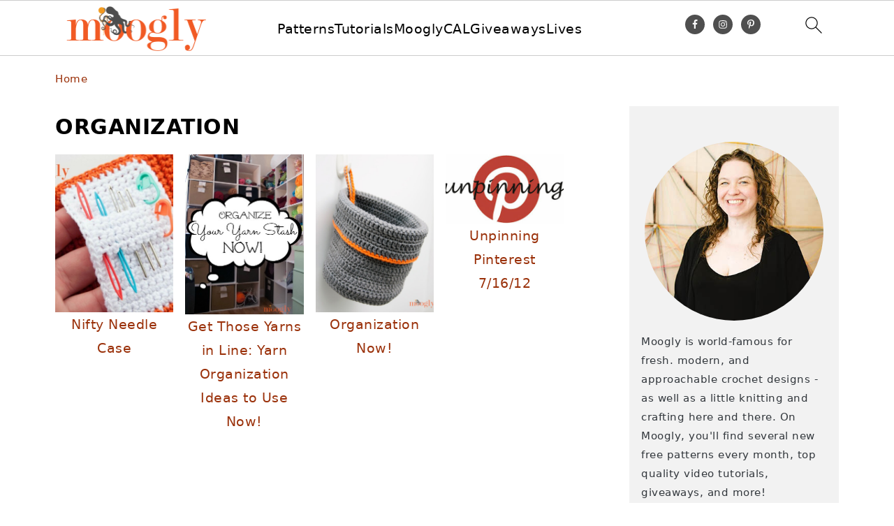

--- FILE ---
content_type: text/plain; charset=utf-8
request_url: https://ads.adthrive.com/http-api/cv2
body_size: 2846
content:
{"om":["088iw0y0","0929nj63","0av741zl","0iyi1awv","0pycs8g7","0y0basn0","0z2q3gf2","1","10310289136970_462615155","10310289136970_462615833","10310289136970_593674671","11142692","11212184","11896988","124682_666","124853_8","12931034","1610338926","17_24766952","17_24766953","1891/84814","1r7rfn75","1zx7wzcw","201500252","201500255","202198565","202198566","202198567","206_501425","206_549410","2249:600523146","2249:650628025","2249:650628516","2249:650628539","2249:650628575","2249:662425279","2249:683817811","2307:2rhihii2","2307:3xh2cwy9","2307:5vb39qim","2307:8orkh93v","2307:9ign6cx0","2307:9pnds6v0","2307:9t6gmxuz","2307:bqnn0d18","2307:cv0h9mrv","2307:hl4tvc28","2307:hlx2b72j","2307:hswgcqif","2307:i1gs57kc","2307:lfzorstn","2307:m6rbrf6z","2307:r5pphbep","2307:t4zab46q","2307:w15c67ad","2409_15064_70_85445193","2409_15064_70_86739504","2409_25495_176_CR52092921","2409_25495_176_CR52092923","2409_25495_176_CR52153848","2409_25495_176_CR52153849","2409_25495_176_CR52178316","2409_25495_176_CR52186411","242408891","25_53v6aquw","25_87z6cimm","2636_1101777_7764-1036208","2636_1101777_7764-1036210","2676:85690713","2760:176_CR52092921","29414696","2jjp1phz","2rhihii2","2yk07hi2","3018/01ad439a12458a32eced9d4614504aef","315104275","31809564","33603859","33605023","34018583","3490:CR52092923","3490:CR52223725","3646_185414_T26335189","3658_15078_4npk06v9","3658_18008_hswgcqif","36817376","381513943572","3hkzqiet","3v2n6fcp","3xh2cwy9","409_216366","409_220338","409_225988","409_226332","409_227223","43a7ptxe","44629254","458901553568","47370256","47869802","481703827","485027845327","491345434","4etfwvf1","4npk06v9","51372397","521167","5316_139700_2fecd764-9cd3-4f14-b819-c5f009ce6090","5316_139700_87802704-bd5f-4076-a40b-71f359b6d7bf","5316_139700_e57da5d6-bc41-40d9-9688-87a11ae6ec85","53v6aquw","5504:203918","5510:ouycdkmq","55167461","55726028","55763524","557_409_220139","557_409_220333","557_409_220344","557_409_220356","557_409_220358","557_409_228055","557_409_228059","557_409_228087","557_409_228105","557_409_228113","560_74_18268075","564315101","564549740","593674671","59856354","5989_1799740_703656485","5vb39qim","61085224","61900466","61916211","61916229","61932920","61945704","61945716","62019681","62019933","6226505231","6226505239","6226507991","6226530649","6250_66552_1117785553","627309159","627506662","628015148","628086965","628222860","628223277","628360579","628360582","628444439","628622163","628622241","628622244","628622247","628622250","628683371","628687043","628687463","628803013","628841673","629168565","629171196","629171202","62962171","630928655","6329018","6329020","659216891404","659713728691","663293612","663293702","663293743","663293761","677027233","680_99480_700109379","680_99480_700109389","680_99480_700109391","680_99480_700109393","683738007","684493019","6pamm6b8","6u4glzf8","700109379","700109383","700109389","700109399","702423494","702675186","705115332","705115442","705115523","705116521","705117050","705429914","707103128","707664805","70_86698256","722839542471","726719208621","739103879651","74243_74_18268077","7732580","79482170","7cmeqmw8","7vplnmf7","7xb3th35","8152859","8152879","8153739","8172734","81ae3316-ebbf-4161-93a0-4804f978c5ec","82133854","85702145","86434473","86434663","8831024240_564549740","8orkh93v","9057/0328842c8f1d017570ede5c97267f40d","9057/211d1f0fa71d1a58cabee51f2180e38f","98xzy0ek","9925w9vu","9ign6cx0","9pnds6v0","9t6gmxuz","ag5h5euo","aw234wxi","c1dt8zmk","c25t9p0u","cmpalw5s","cr-f6puwm2w27tf1","cr-f6puwm2x27tf1","cr-f6puwm2yu7tf1","cr-f6uw1k6yz7uiu","cr-f6uw1l5yt7tmu","cr-j608wonbubxe","cr-ucg4ns5ouatj","cv0h9mrv","cymho2zs","czt3qxxp","daw00eve","dfru8eib","dlhr8b78","dsp-387454","dsugp5th","e79b93d8-e692-462a-9287-796f8c000d6c","ed298kk1gna","edkk1gna","fcn2zae1","fj3srhfo","fpbj0p83","gn3plkq1","hi31nur0","hl4tvc28","hlx2b72j","hrwidqo8","hswgcqif","i90isgt0","ixtrvado","j32989smngx","jci9uj40","jd035jgw","kecbwzbd","ksrdc5dk","kz8629zd","l2j3rq3s","lfzorstn","lyop61rm","m6rbrf6z","mdhhxn07","nmrms1vr","nv0uqrqm","o5xj653n","of8dd9pr","ofoon6ir","ogw1ezqo","oj29870mowv","okem47bb","ouycdkmq","plth4l1a","r5pphbep","rcfcy8ae","rdwfobyr","rrlikvt1","rxhd1rly","rxj4b6nw","s2ahu2ae","s4s41bit","seill0x0","t5kb9pme","tp9pafvo","tuivy3lz","ud61dfyz","uqph5v76","utberk8n","uykfdhoc","vj7hzkpp","vkqnyng8","vz9aawzl","w9acs111","wu5qr81l","xau90hsg","y0puj9hd","y7fzjmqi","yass8yy7","yi6qlg3p","yuwtbs4c","yytee9j8","zep75yl2","zfexqyi5","ziox91q0","zvdz58bk","zznndanq","7979132","7979135"],"pmp":[],"adomains":["123notices.com","1md.org","about.bugmd.com","acelauncher.com","adameve.com","akusoli.com","allyspin.com","askanexpertonline.com","atomapplications.com","bassbet.com","betsson.gr","biz-zone.co","bizreach.jp","braverx.com","bubbleroom.se","bugmd.com","buydrcleanspray.com","byrna.com","capitaloneshopping.com","clarifion.com","combatironapparel.com","controlcase.com","convertwithwave.com","cotosen.com","countingmypennies.com","cratedb.com","croisieurope.be","cs.money","dallasnews.com","definition.org","derila-ergo.com","dhgate.com","dhs.gov","displate.com","easyprint.app","easyrecipefinder.co","fabpop.net","familynow.club","fla-keys.com","folkaly.com","g123.jp","gameswaka.com","getbugmd.com","getconsumerchoice.com","getcubbie.com","gowavebrowser.co","gowdr.com","gransino.com","grosvenorcasinos.com","guard.io","hero-wars.com","holts.com","instantbuzz.net","itsmanual.com","jackpotcitycasino.com","justanswer.com","justanswer.es","la-date.com","lightinthebox.com","liverrenew.com","local.com","lovehoney.com","lulutox.com","lymphsystemsupport.com","manualsdirectory.org","meccabingo.com","medimops.de","mensdrivingforce.com","millioner.com","miniretornaveis.com","mobiplus.me","myiq.com","national-lottery.co.uk","naturalhealthreports.net","nbliver360.com","nikke-global.com","nordicspirit.co.uk","nuubu.com","onlinemanualspdf.co","original-play.com","outliermodel.com","paperela.com","paradisestays.site","parasiterelief.com","peta.org","photoshelter.com","plannedparenthood.org","playvod-za.com","printeasilyapp.com","printwithwave.com","profitor.com","quicklearnx.com","quickrecipehub.com","rakuten-sec.co.jp","rangeusa.com","refinancegold.com","robocat.com","royalcaribbean.com","saba.com.mx","shift.com","simple.life","spinbara.com","systeme.io","taboola.com","tackenberg.de","temu.com","tenfactorialrocks.com","theoceanac.com","topaipick.com","totaladblock.com","usconcealedcarry.com","vagisil.com","vegashero.com","vegogarden.com","veryfast.io","viewmanuals.com","viewrecipe.net","votervoice.net","vuse.com","wavebrowser.co","wavebrowserpro.com","weareplannedparenthood.org","xiaflex.com","yourchamilia.com"]}